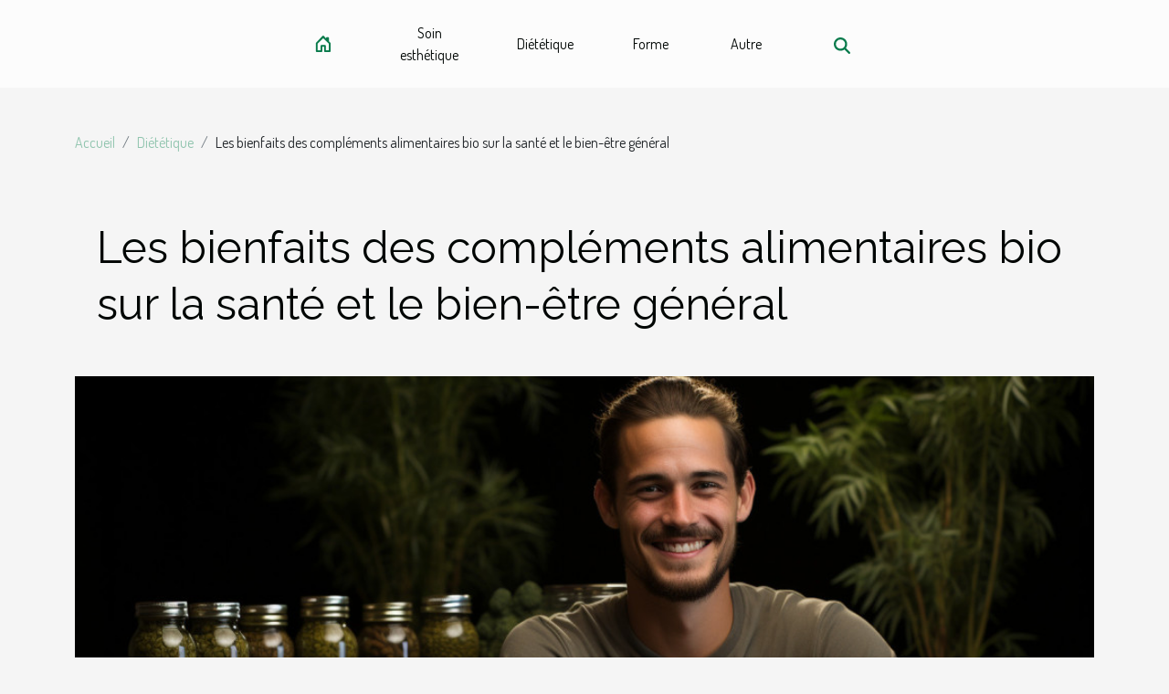

--- FILE ---
content_type: text/html; charset=UTF-8
request_url: https://www.d-kup.com/les-bienfaits-des-complements-alimentaires-bio-sur-la-sante-et-le-bien-etre-general
body_size: 9171
content:
<!DOCTYPE html>
    <html lang="fr">
<head>
    <meta charset="utf-8">
    <meta name="viewport" content="width=device-width, initial-scale=1">
    <title>Les bienfaits des compléments alimentaires bio sur la santé et le bien-être général  - www.d-kup.com</title>

<meta name="description" content="">

<meta name="robots" content="index,follow" />
<link rel="icon" type="image/png" href="/favicon.png" />


    <link rel="stylesheet" href="/css/style2.css">
</head>
<body>
    <header>
    <div class="container-fluid d-flex justify-content-center">
        <nav class="navbar container navbar-expand-xl m-0 pt-3 pb-3">
            <div class="container-fluid">
                <button class="navbar-toggler" type="button" data-bs-toggle="collapse" data-bs-target="#navbarSupportedContent" aria-controls="navbarSupportedContent" aria-expanded="false" aria-label="Toggle navigation">
                    <svg xmlns="http://www.w3.org/2000/svg" fill="currentColor" class="bi bi-list" viewBox="0 0 16 16">
                        <path fill-rule="evenodd" d="M2.5 12a.5.5 0 0 1 .5-.5h10a.5.5 0 0 1 0 1H3a.5.5 0 0 1-.5-.5m0-4a.5.5 0 0 1 .5-.5h10a.5.5 0 0 1 0 1H3a.5.5 0 0 1-.5-.5m0-4a.5.5 0 0 1 .5-.5h10a.5.5 0 0 1 0 1H3a.5.5 0 0 1-.5-.5"></path>
                    </svg>
                </button>
                <div class="collapse navbar-collapse" id="navbarSupportedContent">
                    <ul class="navbar-nav">
                                    <li class="nav-item"><a href="/" class="nav-link"><i></i></a></li>
                                                    <li class="nav-item">
    <a href="/soin-esthetique" class="nav-link">Soin esthétique</a>
    </li>
                                    <li class="nav-item">
    <a href="/dietetique" class="nav-link">Diététique</a>
    </li>
                                    <li class="nav-item">
    <a href="/forme" class="nav-link">Forme</a>
    </li>
                                    <li class="nav-item">
    <a href="/autre" class="nav-link">Autre</a>
    </li>
                            </ul>
                    <form class="d-flex" role="search" method="get" action="/search">
    <input type="search" class="form-control"  name="q" placeholder="Rechercher" aria-label="Rechercher"  pattern=".*\S.*" required>
    <button type="submit" class="btn">
        <svg xmlns="http://www.w3.org/2000/svg" width="18px" height="18px" fill="currentColor" viewBox="0 0 512 512">
                    <path d="M416 208c0 45.9-14.9 88.3-40 122.7L502.6 457.4c12.5 12.5 12.5 32.8 0 45.3s-32.8 12.5-45.3 0L330.7 376c-34.4 25.2-76.8 40-122.7 40C93.1 416 0 322.9 0 208S93.1 0 208 0S416 93.1 416 208zM208 352a144 144 0 1 0 0-288 144 144 0 1 0 0 288z"/>
                </svg>
    </button>
</form>
                </div>
            </div>
        </nav>
    </div>
</header>
<div class="container">
        <nav aria-label="breadcrumb"
             >
            <ol class="breadcrumb">
                <li class="breadcrumb-item"><a href="/">Accueil</a></li>
                                    <li class="breadcrumb-item  active ">
                        <a href="/dietetique" title="Diététique">Diététique</a>                    </li>
                                <li class="breadcrumb-item">
                    Les bienfaits des compléments alimentaires bio sur la santé et le bien-être général                </li>
            </ol>
        </nav>
    </div>
<div class="container-fluid">
    <main class="container sidebar-left mt-2">
        <div class="row">
            <div>
                                    <h1>
                        Les bienfaits des compléments alimentaires bio sur la santé et le bien-être général                    </h1>
                
                    <img class="img-fluid" src="/images/les-bienfaits-des-complements-alimentaires-bio-sur-la-sante-et-le-bien-etre-general.jpg" alt="Les bienfaits des compléments alimentaires bio sur la santé et le bien-être général">
            </div>

            <aside class="col-lg-3 order-2 order-lg-1 col-12 aside-left">
            <!--     -->

                <div class="list-flat-img">
                    <h2>Similaire</h2>                            <section>

                    <figure><a href="/a-quelle-temperature-faut-il-donner-le-biberon-a-votre-bebe" title="À quelle température faut-il donner le biberon à votre bébé ?"><img class="d-block w-100" src="/images/a-quelle-temperature-faut-il-donner-le-biberon-a-votre-bebe.jpg" alt="À quelle température faut-il donner le biberon à votre bébé ?"></a></figure>                    
                    <div>
                        <h3><a href="/a-quelle-temperature-faut-il-donner-le-biberon-a-votre-bebe" title="À quelle température faut-il donner le biberon à votre bébé ?">À quelle température faut-il donner le biberon à votre bébé ?</a></h3>                        <div>Vous avez un bébé en tant que mère et vous lui donnez souvent du biberon ? C'est une bonne idée....</div>                    </div>
                </section>
                            <section>

                    <figure><a href="/quels-sont-les-effets-du-cbd-sur-lorganisme-humain" title="Quels sont les effets du CBD sur l’organisme humain ?"><img class="d-block w-100" src="/images/quels-sont-les-effets-du-cbd-sur-lorganisme-humain.jpg" alt="Quels sont les effets du CBD sur l’organisme humain ?"></a></figure>                    
                    <div>
                        <h3><a href="/quels-sont-les-effets-du-cbd-sur-lorganisme-humain" title="Quels sont les effets du CBD sur l’organisme humain ?">Quels sont les effets du CBD sur l’organisme humain ?</a></h3>                        <div>Le CBD est un produit qui devient de plus en plus populaire, car il est utilisé par de nombreuses...</div>                    </div>
                </section>
                            <section>

                    <figure><a href="/les-complements-alimentaires-une-necessite-pour-votre-sante" title="Les compléments alimentaires, une nécessité pour votre santé"><img class="d-block w-100" src="/images/les-complements-alimentaires-une-necessite-pour-votre-sante.jpeg" alt="Les compléments alimentaires, une nécessité pour votre santé"></a></figure>                    
                    <div>
                        <h3><a href="/les-complements-alimentaires-une-necessite-pour-votre-sante" title="Les compléments alimentaires, une nécessité pour votre santé">Les compléments alimentaires, une nécessité pour votre santé</a></h3>                        <div>Envie de finir avec certains troubles et de retrouver l'état normal de votre organisme ? Vous...</div>                    </div>
                </section>
                            <section>

                    <figure><a href="/topponcino-pourquoi-faut-il-en-disposer-pour-un-bebe" title="TOPPONCINO : pourquoi faut-il en disposer pour un bébé ?"><img class="d-block w-100" src="/images/topponcino-pourquoi-faut-il-en-disposer-pour-un-bebe.jpg" alt="TOPPONCINO : pourquoi faut-il en disposer pour un bébé ?"></a></figure>                    
                    <div>
                        <h3><a href="/topponcino-pourquoi-faut-il-en-disposer-pour-un-bebe" title="TOPPONCINO : pourquoi faut-il en disposer pour un bébé ?">TOPPONCINO : pourquoi faut-il en disposer pour un bébé ?</a></h3>                        <div>Encore appelé matelas Montessori, le topponcino est idéal pour garantir le bien-être de votre...</div>                    </div>
                </section>
                            <section>

                    <figure><a href="/quels-sont-les-avantages-de-lhuile-de-nigelle-pour-les-cheveux" title="Quels sont les avantages de l’huile de nigelle pour les cheveux ?"><img class="d-block w-100" src="/images/quels-sont-les-avantages-de-lhuile-de-nigelle-pour-les-cheveux.jpeg" alt="Quels sont les avantages de l’huile de nigelle pour les cheveux ?"></a></figure>                    
                    <div>
                        <h3><a href="/quels-sont-les-avantages-de-lhuile-de-nigelle-pour-les-cheveux" title="Quels sont les avantages de l’huile de nigelle pour les cheveux ?">Quels sont les avantages de l’huile de nigelle pour les cheveux ?</a></h3>                        <div>Encore appelée huile de nigelle habachia, l’huile de nigelle est un produit réputé pour ses vertus...</div>                    </div>
                </section>
                                    </div>
            </aside>

            <div class="col-lg-9 order-1 order-lg-2 col-12 main">
                <article><details  open >
                    <summary>Sommaire</summary>
        
                                    <ol>
                                        <li>
                        <a href="javascript:;" onclick="document.querySelector('#anchor_0').scrollIntoView();">Les fondements des compléments alimentaires bio</a>
                    </li>
                                                                                    <li>
                        <a href="javascript:;" onclick="document.querySelector('#anchor_1').scrollIntoView();">Impact sur la santé et la prévention des maladies</a>
                    </li>
                                                                                    <li>
                        <a href="javascript:;" onclick="document.querySelector('#anchor_2').scrollIntoView();">Bien-être mental et émotionnel</a>
                    </li>
                                                                                    <li>
                        <a href="javascript:;" onclick="document.querySelector('#anchor_3').scrollIntoView();">L&#039;importance de l&#039;origine et de la qualité des suppléments</a>
                    </li>
                                                                                    <li>
                        <a href="javascript:;" onclick="document.querySelector('#anchor_4').scrollIntoView();">Conseils pour une consommation responsable</a>
                    </li>
                                                            </ol>
                        </details>

                    <div><p>
Dans un monde où le rythme effréné de la vie quotidienne peut mettre à mal notre santé et notre bien-être, il est devenu primordial de prêter attention aux moyens susceptibles de les préserver. Parmi ces méthodes, les compléments alimentaires biologiques suscitent un intérêt grandissant. Considérés comme des alliés précieux, ces aides nutritionnelles d'origine naturelle promettent de multiples avantages pour notre organisme. De la vitalité retrouvée à l'équilibre nutritionnel, ils semblent offrir une réponse adaptée aux carences alimentaires modernes. Toutefois, leur efficacité et leur utilité méritent d'être examinées avec discernement. Cet exposé vise à éclairer les lecteurs sur les vertus potentielles de ces compléments, sans pour autant omettre un regard critique sur leur consommation. Êtes-vous prêt à explorer les secrets d'une vie plus saine grâce à la nature ? Poursuivez votre lecture pour une plongée au cœur des bienfaits des compléments alimentaires bio sur la santé et le bien-être général.
</p><h2 id="anchor_0">Les fondements des compléments alimentaires bio</h2>
<p>Les compléments alimentaires bio sont des produits conçus pour fournir des nutriments pouvant manquer ou être consommés en quantité insuffisante dans l'alimentation quotidienne. Issus de l'<strong>agriculture biologique</strong>, leur fabrication exclut les produits chimiques de synthèse tels que les pesticides, les engrais chimiques ou les OGM, privilégiant des procédés respectueux de l'environnement et de la santé humaine. La distinction fondamentale avec les compléments non bio réside dans la qualité et l'origine des <strong>ingrédients naturels</strong> utilisés, ainsi que dans le respect des cycles naturels des plantes.</p>

<p>La <strong>certification biologique</strong> est délivrée par des organismes accrédités qui garantissent que les compléments alimentaires bio répondent à des normes strictes de production, de transformation et de commercialisation. Cette certification est un gage de qualité pour le consommateur, assurant que le produit final contient au moins 95% d'ingrédients issus de l'agriculture biologique. La <strong>traçabilité</strong> des ingrédients est également un enjeu majeur dans la <strong>fabrication bio</strong>, permettant de suivre le parcours de chaque composant depuis son origine jusqu'au produit fini, assurant ainsi une transparence totale et une sécurité accrue pour le consommateur.</p>

<p>Les experts en produits biologiques et les nutritionnistes s'accordent à dire que les compléments alimentaires bio sont une réponse adaptée pour ceux cherchant à améliorer leur santé et leur bien-être de manière naturelle, tout en soutenant des pratiques agricoles durables. Les consommateurs sont ainsi assurés de la qualité des produits qu'ils intègrent dans leur régime alimentaire, participant par la même occasion à une démarche de consommation responsable.</p><h2 id="anchor_1">Impact sur la santé et la prévention des maladies</h2>
<p>La quête d'une <strong>santé globale</strong> optimale passe souvent par la <strong>prévention des maladies</strong>, un enjeu majeur dans notre société. Dans cette optique, les compléments alimentaires bio offrent une multitude de bienfaits, notamment grâce à leur richesse en micronutriments essentiels qui participent au renforcement du <strong>système immunitaire</strong>. Ils contribuent à réduire les carences qui peuvent survenir malgré une <strong>alimentation équilibrée</strong>, en comblant les <strong>déficits nutritionnels</strong> souvent liés à un mode de vie moderne rapide et parfois déséquilibré. L'intégration de compléments issus de l'agriculture biologique garantit la limitation de l'exposition aux pesticides et aux substances chimiques, potentiellement nocives pour la santé. Ainsi, l'usage avisé de ces compléments, de préférence sous la direction d'un professionnel de la santé, s'inscrit dans une démarche proactive de préservation de la santé et de prévention des pathologies futures.</p><h2 id="anchor_2">Bien-être mental et émotionnel</h2>
<p>La prise de compléments alimentaires bio peut s'avérer bénéfique pour le bien-être mental et émotionnel. Des études indiquent que certains nutriments, tels que les acides gras oméga-3, le magnésium ou encore certaines vitamines du groupe B, influent positivement sur la gestion du stress et favorisent un sommeil de qualité. Ces composants sont essentiels à l'équilibre neurochimique du cerveau, contribuant ainsi à maintenir une humeur positive et à renforcer la résilience émotionnelle face aux tensions quotidiennes.</p>

<p>Adopter une approche holistique en consommant bio, c'est aussi prendre en compte l'impact de nos choix alimentaires sur l'environnement et, par extension, sur notre état psychologique. La psychonutrition, qui étudie les interactions entre notre alimentation et notre psyché, soutient cette philosophie en recommandant des produits issus de l'agriculture biologique pour leurs qualités nutritives supérieures et leur absence de contaminants chimiques. Ainsi, en privilégiant les compléments alimentaires bio, on s'inscrit dans une démarche respectueuse de l'environnement et promotrice d'un bien-être global.</p>

<p>En parcourant les différentes gammes de compléments, il est aisé d'<a href="https://www.etiketbio.eu/361-complement-alimentaire">aller vers la page</a> dédiée au bien-être mental et émotionnel, où l'on peut trouver des informations complémentaires et des conseils d'experts pour améliorer son bien-être au quotidien.</p><h2 id="anchor_3">L'importance de l'origine et de la qualité des suppléments</h2>
<p>La <strong>qualité des compléments</strong> alimentaires bio est un facteur déterminant pour garantir l'efficacité des suppléments que nous consommons. En effet, la provenance et le mode de culture des ingrédients jouent un rôle prépondérant dans la <strong>bio-disponibilité</strong> des nutriments, c'est-à-dire leur capacité à être absorbés et utilisés par l'organisme. Les produits biologiques sont, en théorie, exempts de pesticides et de produits chimiques nocifs, garantissant ainsi une meilleure pureté et efficacité.</p>

<p>La <strong>sélection des produits</strong> doit se faire avec discernement, en privilégiant les suppléments dont l'<strong>origine des ingrédients</strong> est clairement indiquée et certifiée. Les risques liés à la consommation de produits de mauvaise qualité ou contrefaits ne sont pas négligeables : non seulement ils peuvent s'avérer inefficaces, mais ils peuvent aussi présenter des dangers pour la santé. La <strong>risque des contrefaçons</strong> inclut la présence de substances toxiques, de contaminants ou d'allergènes non déclarés.</p>

<p>Il est par conséquent recommandé de consulter un professionnel de la réglementation des produits de santé ou un contrôleur de qualité en agroalimentaire pour s'assurer de la conformité et de la sécurité des compléments alimentaires bio choisis. Ces experts peuvent apporter des éclaircissements sur les certifications à rechercher et sur la façon dont les produits sont contrôlés avant d'arriver sur le marché. La santé et le bien-être général dépendent grandement de ces choix éclairés.</p><h2 id="anchor_4">Conseils pour une consommation responsable</h2>
<p>La consommation responsable de compléments alimentaires bio exige une approche réfléchie et informée. Avant toute <strong>prise de compléments</strong>, il est primordial de solliciter l'<strong>avis professionnel</strong> d'un pharmacien ou d'un diététicien, particulièrement ceux formés aux produits naturels. Ces experts de la santé sont les plus habilités à évaluer vos besoins spécifiques et à vous orienter vers les compléments les plus adaptés à votre situation.</p>
<p>L'une des premières étapes pour une <strong>consommation responsable</strong> est de comprendre la <strong>posologie</strong>, c'est-à-dire les doses recommandées et la fréquence d'administration, pour éviter tout surdosage ou interaction avec d'autres médicaments. Il est également conseillé d'intégrer ces compléments à votre <strong>routine quotidienne</strong> de manière progressive, afin de permettre à votre corps de s'adapter et de maximiser l'efficacité des produits.</p>
<p>Il est essentiel de mettre l'accent sur la qualité des produits. Privilégiez les compléments certifiés bio, qui garantissent une composition sans substances nocives et une production respectueuse de l'environnement. Enfin, restez à l'écoute de votre corps et signalez à votre professionnel de santé tout effet indésirable potentiel. En suivant ces recommandations, vous veillerez à votre <strong>santé et sécurité</strong> tout en bénéficiant des apports bénéfiques des compléments alimentaires bio.</p><div>
                    <fieldset><time datetime="2024-01-26 01:26:06">Vendredi 26 janvier 2024 01:26</time>                        <ul>
                    <li><a href="https://www.facebook.com/sharer.php?u=https://www.d-kup.com/les-bienfaits-des-complements-alimentaires-bio-sur-la-sante-et-le-bien-etre-general" rel="nofollow" target="_blank"><i class="social-facebook"></i></a></li>
                    <li><a href="https://www.linkedin.com/shareArticle?url=https://www.d-kup.com/les-bienfaits-des-complements-alimentaires-bio-sur-la-sante-et-le-bien-etre-general&amp;title=Les bienfaits des compléments alimentaires bio sur la santé et le bien-être général" rel="nofollow" target="_blank"><i class="social-linkedin"></i></a></li>
                    <li><a href="https://reddit.com/submit?url=https://www.d-kup.com/les-bienfaits-des-complements-alimentaires-bio-sur-la-sante-et-le-bien-etre-general&amp;title=Les bienfaits des compléments alimentaires bio sur la santé et le bien-être général" rel="nofollow" target="_blank"><i class="social-reddit"></i></a></li>
                    <li><a href="https://pinterest.com/pin/create/bookmarklet/?media=/images/les-bienfaits-des-complements-alimentaires-bio-sur-la-sante-et-le-bien-etre-general.jpg&amp;url=https://www.d-kup.com/les-bienfaits-des-complements-alimentaires-bio-sur-la-sante-et-le-bien-etre-general&amp;is_video=0&amp;description=Les bienfaits des compléments alimentaires bio sur la santé et le bien-être général" rel="nofollow" target="_blank"><i class="social-pinterest"></i></a></li>
                    <li><a href="https://twitter.com/share?url=https://www.d-kup.com/les-bienfaits-des-complements-alimentaires-bio-sur-la-sante-et-le-bien-etre-general&amp;text=Les bienfaits des compléments alimentaires bio sur la santé et le bien-être général" rel="nofollow" target="_blank"><i class="social-twitter"></i></a></li>
                    <li><a href="https://t.me/share/url?url=https://www.d-kup.com/les-bienfaits-des-complements-alimentaires-bio-sur-la-sante-et-le-bien-etre-general&amp;text=Les bienfaits des compléments alimentaires bio sur la santé et le bien-être général" rel="nofollow" target="_blank"><i class="social-telegram"></i></a></li>
            </ul></fieldset></article>            </div>
        </div>
        <section class="column-3">

        <div class="container">
            <h2>Articles similaires</h2>            <div class="row">
                                    <div class="col-12 col-md-5 col-lg-4 item">

                        <figure><a href="/comment-un-reequilibrage-alimentaire-peut-transformer-votre-vie" title="Comment un rééquilibrage alimentaire peut transformer votre vie ?"><img class="img-fluid" src="/images/comment-un-reequilibrage-alimentaire-peut-transformer-votre-vie.jpg" alt="Comment un rééquilibrage alimentaire peut transformer votre vie ?"></a></figure><figcaption>Comment un rééquilibrage alimentaire peut transformer votre vie ?</figcaption>                        <div>
                            <h3><a href="/comment-un-reequilibrage-alimentaire-peut-transformer-votre-vie" title="Comment un rééquilibrage alimentaire peut transformer votre vie ?">Comment un rééquilibrage alimentaire peut transformer votre vie ?</a></h3>                        </div>
                        <time datetime="2025-12-16 01:56:12">Mardi 16 décembre 2025 01:56</time>                        
                        <div>
Le rééquilibrage alimentaire n’est pas qu’une simple tendance, c’est une démarche profonde vers une meilleure qualité de vie. Adopter de nouvelles habitudes alimentaires peut transformer l’énergie au quotidien, la silhouette, mais aussi la relation avec la nourriture. Découvrez dans cet article...</div>                                            </div>

                                                        <div class="col-12 col-md-5 col-lg-4 item">

                        <figure><a href="/comment-choisir-un-lait-de-croissance-bio-pour-votre-tout-petit" title="Comment choisir un lait de croissance bio pour votre tout-petit ?"><img class="img-fluid" src="/images/comment-choisir-un-lait-de-croissance-bio-pour-votre-tout-petit.jpg" alt="Comment choisir un lait de croissance bio pour votre tout-petit ?"></a></figure><figcaption>Comment choisir un lait de croissance bio pour votre tout-petit ?</figcaption>                        <div>
                            <h3><a href="/comment-choisir-un-lait-de-croissance-bio-pour-votre-tout-petit" title="Comment choisir un lait de croissance bio pour votre tout-petit ?">Comment choisir un lait de croissance bio pour votre tout-petit ?</a></h3>                        </div>
                        <time datetime="2025-09-08 17:28:41">Lundi 8 septembre 2025 17:28</time>                        
                        <div>
Choisir un lait de croissance bio pour un jeune enfant peut sembler complexe face à la diversité des options disponibles en magasin. Adopter une démarche éclairée est primordial pour répondre aux besoins spécifiques de l'enfant en pleine croissance. Découvrez dans les paragraphes suivants des...</div>                                            </div>

                                                        <div class="col-12 col-md-5 col-lg-4 item">

                        <figure><a href="/decouvrez-les-meilleurs-thes-verts-a-boire-en-ete" title="Découvrez les meilleurs thés verts à boire en été !"><img class="img-fluid" src="/images/the-vert-2.jpeg" alt="Découvrez les meilleurs thés verts à boire en été !"></a></figure><figcaption>Découvrez les meilleurs thés verts à boire en été !</figcaption>                        <div>
                            <h3><a href="/decouvrez-les-meilleurs-thes-verts-a-boire-en-ete" title="Découvrez les meilleurs thés verts à boire en été !">Découvrez les meilleurs thés verts à boire en été !</a></h3>                        </div>
                        <time datetime="2025-09-02 17:30:03">Mardi 2 septembre 2025 17:30</time>                        
                        <div>L'été est là, et avec lui l'envie de fraîcheur, de légèreté et de saveurs naturelles. Parmi les meilleures alternatives aux boissons sucrées, le thé vert s’impose comme un choix aussi sain que rafraîchissant.Des recettes équilibrées, des ingrédients sélectionnés avec soin et des arômes qui...</div>                                            </div>

                                </div>
            <div class="row">
                                                    <div class="col-12 col-md-5 col-lg-4 item">

                        <figure><a href="/comment-les-nouvelles-technologies-ameliorent-les-balances-connectees-en-2025" title="Comment les nouvelles technologies améliorent les balances connectées en 2025"><img class="img-fluid" src="/images/comment-les-nouvelles-technologies-ameliorent-les-balances-connectees-en-2025.jpg" alt="Comment les nouvelles technologies améliorent les balances connectées en 2025"></a></figure><figcaption>Comment les nouvelles technologies améliorent les balances connectées en 2025</figcaption>                        <div>
                            <h3><a href="/comment-les-nouvelles-technologies-ameliorent-les-balances-connectees-en-2025" title="Comment les nouvelles technologies améliorent les balances connectées en 2025">Comment les nouvelles technologies améliorent les balances connectées en 2025</a></h3>                        </div>
                        <time datetime="2025-06-09 09:34:03">Lundi 9 juin 2025 09:34</time>                        
                        <div>
Avec l’essor des objets connectés, les balances connectées connaissent une évolution sans précédent en 2025. Grâce aux nouvelles technologies, elles vont bien au-delà du simple suivi du poids, offrant des fonctionnalités avancées et une expérience utilisateur enrichie. Découvrez comment ces...</div>                                            </div>

                                                        <div class="col-12 col-md-5 col-lg-4 item">

                        <figure><a href="/gestion-du-stress-par-lalimentation-decouvrir-les-super-aliments-apaisants" title="Gestion du stress par l&#039;alimentation Découvrir les super-aliments apaisants"><img class="img-fluid" src="/images/gestion-du-stress-par-lalimentation-decouvrir-les-super-aliments-apaisants.jpg" alt="Gestion du stress par l&#039;alimentation Découvrir les super-aliments apaisants"></a></figure><figcaption>Gestion du stress par l'alimentation Découvrir les super-aliments apaisants</figcaption>                        <div>
                            <h3><a href="/gestion-du-stress-par-lalimentation-decouvrir-les-super-aliments-apaisants" title="Gestion du stress par l&#039;alimentation Découvrir les super-aliments apaisants">Gestion du stress par l'alimentation Découvrir les super-aliments apaisants</a></h3>                        </div>
                        <time datetime="2025-05-11 11:03:56">Dimanche 11 mai 2025 11:03</time>                        
                        <div>
Souvent négligée, l'alimentation exerce une influence notable sur notre capacité à gérer le stress. Les super-aliments apaisants, dotés de propriétés bénéfiques pour notre bien-être mental et physique, constituent des alliés précieux dans cette lutte quotidienne contre les tensions. Cet exposé...</div>                                            </div>

                                                        <div class="col-12 col-md-5 col-lg-4 item">

                        <figure><a href="/hydratation-et-sante-pourquoi-leau-est-votre-meilleur-allie-et-comment-lintegrer-efficacement" title="Hydratation et santé pourquoi l&#039;eau est votre meilleur allié et comment l&#039;intégrer efficacement"><img class="img-fluid" src="/images/hydratation-et-sante-pourquoi-leau-est-votre-meilleur-allie-et-comment-lintegrer-efficacement.jpg" alt="Hydratation et santé pourquoi l&#039;eau est votre meilleur allié et comment l&#039;intégrer efficacement"></a></figure><figcaption>Hydratation et santé pourquoi l'eau est votre meilleur allié et comment l'intégrer efficacement</figcaption>                        <div>
                            <h3><a href="/hydratation-et-sante-pourquoi-leau-est-votre-meilleur-allie-et-comment-lintegrer-efficacement" title="Hydratation et santé pourquoi l&#039;eau est votre meilleur allié et comment l&#039;intégrer efficacement">Hydratation et santé pourquoi l'eau est votre meilleur allié et comment l'intégrer efficacement</a></h3>                        </div>
                        <time datetime="2025-04-09 01:03:26">Mercredi 9 avril 2025 01:03</time>                        
                        <div>
L'hydratation est un pilier fondamental de notre bien-être, souvent sous-estimée dans l'ombre des conseils nutritionnels plus complexes. Ce n'est pas seulement une question de boire de l'eau, mais de comprendre son rôle capital dans le maintien d'une santé optimale. Découvrez pourquoi l'eau est...</div>                                            </div>

                                </div>
            <div class="row">
                                                    <div class="col-12 col-md-5 col-lg-4 item">

                        <figure><a href="/limpact-de-la-dietetique-sur-la-gestion-du-stress-et-de-lanxiete" title="L&#039;impact de la diététique sur la gestion du stress et de l&#039;anxiété"><img class="img-fluid" src="/images/limpact-de-la-dietetique-sur-la-gestion-du-stress-et-de-lanxiete.jpg" alt="L&#039;impact de la diététique sur la gestion du stress et de l&#039;anxiété"></a></figure><figcaption>L'impact de la diététique sur la gestion du stress et de l'anxiété</figcaption>                        <div>
                            <h3><a href="/limpact-de-la-dietetique-sur-la-gestion-du-stress-et-de-lanxiete" title="L&#039;impact de la diététique sur la gestion du stress et de l&#039;anxiété">L'impact de la diététique sur la gestion du stress et de l'anxiété</a></h3>                        </div>
                        <time datetime="2025-03-12 11:49:23">Mercredi 12 mars 2025 11:49</time>                        
                        <div>
La diététique est souvent associée à la gestion du poids et à la santé physique, mais elle joue également un rôle prépondérant dans la régulation de notre bien-être mental. À une époque où le stress et l'anxiété font partie intégrante de notre quotidien, s'interroger sur l'impact de notre...</div>                                            </div>

                                                        <div class="col-12 col-md-5 col-lg-4 item">

                        <figure><a href="/les-bienfaits-du-glutathion-pour-la-protection-hepatique-et-la-lutte-contre-le-stress-oxydatif" title="Les bienfaits du glutathion pour la protection hépatique et la lutte contre le stress oxydatif"><img class="img-fluid" src="/images/les-bienfaits-du-glutathion-pour-la-protection-hepatique-et-la-lutte-contre-le-stress-oxydatif.jpg" alt="Les bienfaits du glutathion pour la protection hépatique et la lutte contre le stress oxydatif"></a></figure><figcaption>Les bienfaits du glutathion pour la protection hépatique et la lutte contre le stress oxydatif</figcaption>                        <div>
                            <h3><a href="/les-bienfaits-du-glutathion-pour-la-protection-hepatique-et-la-lutte-contre-le-stress-oxydatif" title="Les bienfaits du glutathion pour la protection hépatique et la lutte contre le stress oxydatif">Les bienfaits du glutathion pour la protection hépatique et la lutte contre le stress oxydatif</a></h3>                        </div>
                        <time datetime="2024-06-05 15:08:07">Mercredi 5 juin 2024 15:08</time>                        
                        <div>
Le glutathion, souvent surnommé le "super antioxydant", est un acteur méconnu mais néanmoins fondamental dans la préservation de notre bien-être. Dans une ère où le stress oxydatif et les maladies hépatiques menacent la santé globale, comprendre le rôle protecteur de cette molécule devient...</div>                                            </div>

                                                        <div class="col-12 col-md-5 col-lg-4 item">

                        <figure><a href="/les-tendances-dietetiques-pour-rester-en-forme-et-en-bonne-sante" title="Les tendances diététiques pour rester en forme et en bonne santé"><img class="img-fluid" src="/images/les-tendances-dietetiques-pour-rester-en-forme-et-en-bonne-sante.jpg" alt="Les tendances diététiques pour rester en forme et en bonne santé"></a></figure><figcaption>Les tendances diététiques pour rester en forme et en bonne santé</figcaption>                        <div>
                            <h3><a href="/les-tendances-dietetiques-pour-rester-en-forme-et-en-bonne-sante" title="Les tendances diététiques pour rester en forme et en bonne santé">Les tendances diététiques pour rester en forme et en bonne santé</a></h3>                        </div>
                        <time datetime="2024-05-28 00:02:03">Mardi 28 mai 2024 00:02</time>                        
                        <div>
Dans le monde trépidant d'aujourd'hui, où le temps est précieux et la santé est au cœur des préoccupations, se tourner vers une alimentation équilibrée et adaptée à nos besoins devient une quête de chaque instant. Les tendances diététiques évoluent constamment, influencées par les avancées...</div>                                            </div>

                                </div>
            <div class="row">
                                                    <div class="col-12 col-md-5 col-lg-4 item">

                        <figure><a href="/limpact-de-lalimentation-sur-la-performance-et-le-desir-sexuel" title="L&#039;impact de l&#039;alimentation sur la performance et le désir sexuel"><img class="img-fluid" src="/images/limpact-de-lalimentation-sur-la-performance-et-le-desir-sexuel.jpg" alt="L&#039;impact de l&#039;alimentation sur la performance et le désir sexuel"></a></figure><figcaption>L'impact de l'alimentation sur la performance et le désir sexuel</figcaption>                        <div>
                            <h3><a href="/limpact-de-lalimentation-sur-la-performance-et-le-desir-sexuel" title="L&#039;impact de l&#039;alimentation sur la performance et le désir sexuel">L'impact de l'alimentation sur la performance et le désir sexuel</a></h3>                        </div>
                        <time datetime="2024-05-04 01:40:04">Samedi 4 mai 2024 01:40</time>                        
                        <div>
L'impact de notre alimentation sur notre santé globale est largement reconnu, mais saviez-vous que ce que vous mettez dans votre assiette influence également votre performance et votre désir sexuel ? La qualité de notre régime alimentaire peut jouer un rôle déterminant dans notre énergie et notre...</div>                                            </div>

                                                                        <div class="col-12 col-md-5 col-lg-4 empty"></div>
                                    <div class="col-12 col-md-5 col-lg-4 empty"></div>
                            </div>
        </div>
        
    </section>

                
    </main>
</div>
<footer>
    <div class="container-fluid">
        <div class="container">
            <div class="row default-search">
                <div class="col-12 col-lg-4">
                    <form class="d-flex" role="search" method="get" action="/search">
    <input type="search" class="form-control"  name="q" placeholder="Rechercher" aria-label="Rechercher"  pattern=".*\S.*" required>
    <button type="submit" class="btn">
        <svg xmlns="http://www.w3.org/2000/svg" width="18px" height="18px" fill="currentColor" viewBox="0 0 512 512">
                    <path d="M416 208c0 45.9-14.9 88.3-40 122.7L502.6 457.4c12.5 12.5 12.5 32.8 0 45.3s-32.8 12.5-45.3 0L330.7 376c-34.4 25.2-76.8 40-122.7 40C93.1 416 0 322.9 0 208S93.1 0 208 0S416 93.1 416 208zM208 352a144 144 0 1 0 0-288 144 144 0 1 0 0 288z"/>
                </svg>
    </button>
</form>
                </div>
                <div class="col-12 col-lg-4">
                    <section>
            <div>
                <h3><a href="/soin-esthetique" title="Soin esthétique">Soin esthétique</a></h3>                            </div>
        </section>
            <section>
            <div>
                <h3><a href="/dietetique" title="Diététique">Diététique</a></h3>                            </div>
        </section>
            <section>
            <div>
                <h3><a href="/forme" title="Forme">Forme</a></h3>                            </div>
        </section>
            <section>
            <div>
                <h3><a href="/autre" title="Autre">Autre</a></h3>                            </div>
        </section>
                        </div>
                <div class="col-12 col-lg-4">
                    Tous droits réservés 2026
                                    </div>
            </div>
        </div>
    </div>
</footer>
    <script src="https://cdn.jsdelivr.net/npm/bootstrap@5.0.2/dist/js/bootstrap.bundle.min.js" integrity="sha384-MrcW6ZMFYlzcLA8Nl+NtUVF0sA7MsXsP1UyJoMp4YLEuNSfAP+JcXn/tWtIaxVXM" crossorigin="anonymous"></script>
    </body>
</html>
